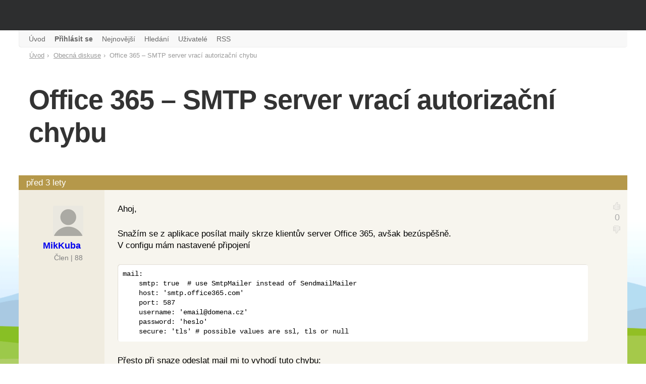

--- FILE ---
content_type: text/html; charset=utf-8
request_url: https://forum.nette.org/cs/35962-office-365-smtp-server-vraci-autorizacni-chybu
body_size: 9486
content:
<!DOCTYPE html>
<html lang="cs">
<head>
	<meta charset="utf-8">
	<base href="/cs/">
	<meta name="viewport" content="width=device-width, initial-scale=1, viewport-fit=cover">

	<script nonce='NUJY2+G4CUxrwWJcqtIeTA==' src="https://www.googletagmanager.com/gtag/js?id=G-351ZWVTLMC" async></script>
	<script nonce='NUJY2+G4CUxrwWJcqtIeTA=='>
		var cyrb53 = function(f,c){ c=void 0===c?0:c;for(var a=3735928559^c,b=1103547991^c,d=0,e;d<f.length;d++)e=f.charCodeAt(d),a=Math.imul(a^e,2654435761),b=Math.imul(b^e,1597334677);a=Math.imul(a^a>>>16,2246822507)^Math.imul(b^b>>>13,3266489909);b=Math.imul(b^b>>>16,2246822507)^Math.imul(a^a>>>13,3266489909);return 4294967296*(2097151&b)+(a>>>0)};
		var validityInterval = Math.round(new Date() / 1000 / 3600 / 24 / 7);
		var clientIdHash = cyrb53(["3.133.148.216", validityInterval, window.location.host, navigator.userAgent, navigator.language, screen.height, screen.width, screen.colorDepth, new Date().getTimezoneOffset()].join(';')).toString(16);

		window.dataLayer = window.dataLayer || [];
		function gtag(){dataLayer.push(arguments);}
		gtag('js', new Date());
		gtag('config', 'G-351ZWVTLMC', { client_storage: 'none', anonymize_ip: true, client_id: clientIdHash })
	</script>

	<link rel="alternate" type="application/rss+xml" title="RSS kanál fóra" href="feed.php">
	<link rel="alternate" type="application/rss+xml" title="RSS kanál fóra, jen jeden příspěvek z vlákna" href="feed.php?group">
	<link rel="search" type="application/opensearchdescription+xml" href="https://forum.nette.org/opensearch.xml" title="Nette Framework forum">

	<meta property="og:image" content="https://files.nette.org/ogimages/forum?text=Office+365%C2%A0%E2%80%93+SMTP+server+vrac%C3%AD+autoriza%C4%8Dn%C3%AD+chybu">
	<meta property="og:image:width" content="1200">
	<meta property="og:image:height" content="630">
	<meta name="twitter:card" content="summary_large_image">
	<meta name="twitter:site" content="@nettefw">
	<meta name="twitter:image" content="https://files.nette.org/ogimages/forum?text=Office+365%C2%A0%E2%80%93+SMTP+server+vrac%C3%AD+autoriza%C4%8Dn%C3%AD+chybu">

	<link rel="icon" href="/favicon.ico">
	<link rel="icon" href="/assets/icons/favicon.svg" sizes="any" type="image/svg+xml">
	<link rel="apple-touch-icon" href="/assets/icons/apple-touch-icon.png">
	<link rel="manifest" href="/assets/site.webmanifest">
	<title>Office 365 – SMTP server vrací autorizační chybu — Nette Framework forum</title>
	<link rel="stylesheet" type="text/css" href="/assets/front.css?v=1761875063">
	<script nonce='NUJY2+G4CUxrwWJcqtIeTA=='>
		(new ResizeObserver(() => { document.documentElement.style.setProperty('--viewport-width', document.documentElement.clientWidth + 'px'); })).observe(document.documentElement);
	</script>
	<script src="/assets/front.js?v=1752961112" nonce="NUJY2+G4CUxrwWJcqtIeTA==" type="module"></script>
	<script src="https://apis.google.com/js/client.js?onload=googleLoad" nonce="NUJY2+G4CUxrwWJcqtIeTA==" defer></script>
	<meta name="description" content="Ahoj, Snažím se z aplikace posílat maily skrze klientův server Office 365, avšak bezúspěšně. V configu mám nastavené připojení ```php mail: smtp: true # use SmtpMailer instead of SendmailMailer host: &#039;smtp.office365.com&#039; port: 587 username: &#039;email@domena.cz&#039; password: &#039;heslo&#039; secure: &#039;tls&#039; #…">
	<meta property="og:title" content="Office 365 – SMTP server vrací autorizační chybu">
	<meta property="og:description" content="Ahoj, Snažím se z aplikace posílat maily skrze klientův server Office 365, avšak bezúspěšně. V configu mám nastavené připojení ```php mail: smtp: true # use SmtpMailer instead of SendmailMailer host: &#039;smtp.office365.com&#039; port: 587 username: &#039;email@domena.cz&#039; password: &#039;heslo&#039; secure: &#039;tls&#039; #…">
	<link rel="alternate" type="application/rss+xml" title="RSS tématu" href="feed.php?tid=35962">
</head>

<body id="forum-nette-org">

<div class="nettebar-placeholder nettebar--sticky"></div>
<script nonce='NUJY2+G4CUxrwWJcqtIeTA==' src="https://nette.org/endpoint?nettebar=2&amp;lang=cs&amp;active=forum" async></script>

<section class="menu">
	<div class="container">
		<nav id="main-nav">
			<div class="menu-toggle"><a href="#" title="skip to nav">Menu</a></div>

			
			<ul class="menu-top">
				<li id="navindex"><a href="./"><span>Úvod</span></a></li>
				<li id="navlogin"><a href="login.php"><span>Přihlásit se</span></a></li>
				<li><a href="recent-posts"><span>Nejnovější</span></a></li>
				<li id="navsearch"><a href="search.php"><span>Hledání</span></a></li>
				<li id="navuserlist"><a href="userlist.php"><span>Uživatelé</span></a></li>
				<li id="navextra1"><a href="feed.php"><span>RSS</span></a></li>
			</ul>
		
		</nav>
	</div>
</section>

<svg xmlns="http://www.w3.org/2000/svg" style="display: none;"> 
    <symbol id="icon-rss" viewBox="0 0 512 512"><path d="m165 384c0 15-6 28-16 39c-11 11-24 16-39 16c-16 0-28-5-39-16c-11-11-16-24-16-39c0-15 5-28 16-39c11-11 23-16 39-16c15 0 28 5 39 16c10 11 16 24 16 39z m146 35c0 5-1 10-5 14c-3 4-8 6-13 6l-39 0c-5 0-9-2-12-5c-4-3-6-7-6-12c-4-43-22-81-53-112c-31-31-68-48-112-52c-4-1-8-3-11-6c-4-3-5-8-5-12l0-39c0-5 2-10 6-13c3-4 7-5 12-5l2 0c30 2 59 10 87 23c28 13 52 30 74 52c22 21 39 46 52 74c13 28 20 57 23 87z m146 1c1 5-1 9-5 13c-3 4-8 6-13 6l-41 0c-5 0-9-2-13-5c-3-3-5-8-5-12c-3-41-12-80-29-117c-17-37-39-69-66-96c-27-27-59-49-96-66c-37-17-76-27-117-29c-5 0-9-2-12-6c-3-3-5-8-5-12l0-41c0-5 2-10 6-13c3-4 7-5 12-5l1 0c50 2 98 13 143 34c46 20 86 48 122 84c35 35 63 76 84 121c20 46 32 94 34 144z"/></symbol>
    <symbol id="icon-lock" viewBox="0 0 512 512"><path d="m183 219l146 0l0-54c0-21-7-38-21-52c-15-14-32-22-52-22c-20 0-37 8-52 22c-14 14-21 31-21 52z m238 28l0 164c0 8-3 15-8 20c-6 5-12 8-20 8l-274 0c-8 0-14-3-20-8c-5-5-8-12-8-20l0-164c0-8 3-14 8-20c6-5 12-8 20-8l9 0l0-54c0-35 13-66 38-91c25-25 55-37 90-37c35 0 65 12 90 37c25 25 38 56 38 91l0 54l9 0c8 0 14 3 20 8c5 6 8 12 8 20z"/></symbol>
    <symbol id="icon-chat" viewBox="0 0 512 512"><path d="m148 312c0 0 180 0 180 0c0 0 1 0 3-1c0 0 2 0 2 0c0 0 0 47 0 47c0 14-5 26-15 36c-10 10-22 16-36 16c0 0-128 0-128 0c0 0-77 76-77 76c0 0 0-76 0-76c0 0-26 0-26 0c-13 0-25-6-36-16c-10-10-15-22-15-36c0 0 0-153 0-153c0-15 5-27 15-37c11-9 23-14 36-14c0 0 97 0 97 0c0 0 0 158 0 158m313-286c14 0 26 5 36 14c10 10 15 22 15 37c0 0 0 153 0 153c0 14-5 26-15 36c-10 10-22 16-36 16c0 0-26 0-26 0c0 0 0 76 0 76c0 0-77-76-77-76c0 0-179 0-179 0c0 0 0-205 0-205c0-15 5-27 16-37c10-9 22-14 35-14c0 0 231 0 231 0"/></symbol>
    <symbol id="icon-sticky" viewBox="0 0 512 512"><path d="m141 507c-35 0-64-12-87-37c-25-24-38-52-38-85c-1-33 13-65 43-97c0 0 254-254 254-254c27-28 57-37 89-28c15 4 28 12 40 24c12 12 20 26 24 41c9 32 0 62-27 90c0 0-243 242-243 242c-14 14-29 22-45 24c-17 1-30-3-41-14c-10-9-15-21-14-38c1-17 9-33 24-47c0 0 170-171 170-171c8-9 17-9 26 0c9 9 9 17 0 25c0 0-170 170-170 170c-15 15-19 27-11 36c5 3 9 4 13 3c8-1 16-6 23-13c0 0 243-243 243-243c17-17 23-35 17-55c-5-21-18-34-39-39c-18-5-36 1-55 18c0 0-253 253-253 253c-22 26-33 51-33 74c1 22 10 42 27 59c17 17 37 25 60 26c23 1 47-10 72-32c0 0 254-253 254-253c8-8 17-8 26 0c9 8 9 16 0 25c0 0-254 254-254 254c-28 28-60 42-95 42"/></symbol>
    <symbol id="icon-github" viewBox="0 0 24 24"><path d="M12 .297c-6.63 0-12 5.373-12 12 0 5.303 3.438 9.8 8.205 11.385.6.113.82-.258.82-.577 0-.285-.01-1.04-.015-2.04-3.338.724-4.042-1.61-4.042-1.61C4.422 18.07 3.633 17.7 3.633 17.7c-1.087-.744.084-.729.084-.729 1.205.084 1.838 1.236 1.838 1.236 1.07 1.835 2.809 1.305 3.495.998.108-.776.417-1.305.76-1.605-2.665-.3-5.466-1.332-5.466-5.93 0-1.31.465-2.38 1.235-3.22-.135-.303-.54-1.523.105-3.176 0 0 1.005-.322 3.3 1.23.96-.267 1.98-.399 3-.405 1.02.006 2.04.138 3 .405 2.28-1.552 3.285-1.23 3.285-1.23.645 1.653.24 2.873.12 3.176.765.84 1.23 1.91 1.23 3.22 0 4.61-2.805 5.625-5.475 5.92.42.36.81 1.096.81 2.22 0 1.606-.015 2.896-.015 3.286 0 .315.21.69.825.57C20.565 22.092 24 17.592 24 12.297c0-6.627-5.373-12-12-12"/></symbol>
</svg>


<section class="main">
	<div class="container">
	<div id="punviewtopic" class="pun">


	<div id="content">
		<div class="inner">
			

			<div class="linkst">
	<div class="inbox">
		<div class=topAx></div>
		<ul class="breadcrumbs">
			<li><a href="./">Úvod</a></li>
			<li><a href="f22-obecna-diskuse">Obecná diskuse</a></li>
			<li>Office 365 – SMTP server vrací autorizační chybu</li>
		</ul>
		<h1>Office 365 – SMTP server vrací autorizační chybu</h1>
		<div class="linkbox">
		</div>
	</div>
</div>

<div class="rounded blockposts">
<div id="p224027" class="blockpost rowodd  firstpost">
	<div class=posttitle><span><a href="35962-office-365-smtp-server-vraci-autorizacni-chybu#p224027" title="22. 6. 2023 17:54" data-time="2023-06-22T17:54:35+0200">před 3 lety</a></span></div>
	<div class="box">
		<div class="inbox">
			<div class="postleft">
				<dl title="Registrovaný: 15. 5. 2017
Místo: Czechia
Příspěvky: 88">
					<dd class="postavatar"><img src="https://www.gravatar.com/avatar/595a07e170d30817627af00a7ba37aa5?s=120&amp;d=https%3A%2F%2Fforum.nette.org%2F/img/no-avatar2.png" width="60" height="60" alt="" loading="lazy"></dd>
					<dt><strong><a href="profile/15121">MikKuba</a></strong></dt>
					<dd class="usertitle">Člen | 88</dd>
				</dl>
			</div>

			<div class="postvote" >
				<a class="up">+</a>
				<div class="num" title=""><span class="">0</span></div>
				<a class="down">-</a>
			</div>

			<div class="postright">
				<div class="postmsg">
					<p>Ahoj,</p>

<p>Snažím se z aplikace posílat maily skrze klientův server Office 365,
avšak bezúspěšně.<br>
V configu mám nastavené připojení</p>

<pre
class="language-php"><code>mail:
	smtp: true  # use SmtpMailer instead of SendmailMailer
	host: &#039;smtp.office365.com&#039;
	port: 587
	username: &#039;email@domena.cz&#039;
	password: &#039;heslo&#039;
	secure: &#039;tls&#039; # possible values are ssl, tls or null
</code></pre>

<p>Přesto při snaze odeslat mail mi to vyhodí tuto chybu:<br>
<strong>SMTP server did not accept password with error: 535
5.7.139 Authentication unsuccessful, the request did not meet the criteria to
be authenticated successfully.</strong></p>

<p>Googlil jsem už všelico, ale nic co by mě z problému dostalo.<br>
Podle všeho je v klientu 365 povoleno SMTP. Předtím to ještě házelo
chybu o chybném heslu, byť bylo správně. K tomu jsem našel náhodný tip,
že stačí SMTP zakázat a zase povolit, což „pomohlo“ a přivedlo mě ale
k chybě popsané tučně výše.</p>

<p>Nesetkal se prosím s tímto někdo?<br>
Co vím tak Office 365 nějak loni měnil zabezpečení, přesně ale nevím
co, ale nejspíš to mělo vliv i na toto SMTP.</p>

<p>Budu rád za jakékoliv rady, pokud je ještě co opravovat na straně
aplikace a není to nastavením přímo na Office365.<br>
Děkuji! :)</p>

					<p class="postedit"><em>Editoval MikKuba (27. 6. 2023 11:41)</em></p>
				</div>

			<div class="clearer"></div>
			</div>
			<div class="postfootright">
				<div class="actions">
									</div>
			</div>
		</div>
	</div>
</div>

<div id="p224033" class="blockpost roweven ">
	<div class=posttitle><span><a href="35962-office-365-smtp-server-vraci-autorizacni-chybu#p224033" title="22. 6. 2023 21:00" data-time="2023-06-22T21:00:01+0200">před 3 lety</a></span></div>
	<div class="box">
		<div class="inbox">
			<div class="postleft">
				<dl title="Registrovaný: 6. 2. 2021
Místo: Praha
Příspěvky: 912">
					<dd class="postavatar"><img src="../img/avatars/21323.png" alt="" style="max-width:60px"></dd>
					<dt><strong><a href="profile/21323">m.brecher</a></strong></dt>
					<dd class="usertitle"><span class=usertitle-partner>Generous Backer</span> | 912</dd>
				</dl>
			</div>

			<div class="postvote" >
				<a class="up">+</a>
				<div class="num" title=""><span class="">0</span></div>
				<a class="down">-</a>
			</div>

			<div class="postright">
				<div class="postmsg">
					<p><b>@MikKuba</b></p>

<p>Chyba na jakou Jsi narazil se na různých fórech opakuje často,
v komentářích je opakovaně uváděno, že Microsoft ruší podporu Basic
Authentication pro ověření hesla (SMTP ??), a mělo by se přejít na jiný
způsob:</p>

<p><a
href="https://learn.microsoft.com/en-us/exchange/clients-and-mobile-in-exchange-online/deprecation-of-basic-authentication-exchange-online"
rel="nofollow">https://learn.microsoft.com/…hange-online</a></p>

<p>To je jeden z možných směrů, kudy pátrat.</p>

<p>Jiné komentáře radí, že podporu pro SMTP AUTH lze ještě aktivovat:</p>

<p><a
href="https://learn.microsoft.com/en-us/exchange/clients-and-mobile-in-exchange-online/authenticated-client-smtp-submission#enable-smtp-auth-for-specific-mailboxes"
rel="nofollow">https://learn.microsoft.com/…p-submission#…</a></p>

					<p class="postedit"><em>Editoval m.brecher (22. 6. 2023 21:04)</em></p>
				</div>

			<div class="clearer"></div>
			</div>
			<div class="postfootright">
				<div class="actions">
									</div>
			</div>
		</div>
	</div>
</div>

<div id="p224072" class="blockpost rowodd ">
	<div class=posttitle><span><a href="35962-office-365-smtp-server-vraci-autorizacni-chybu#p224072" title="27. 6. 2023 11:33" data-time="2023-06-27T11:33:00+0200">před 3 lety</a></span></div>
	<div class="box">
		<div class="inbox">
			<div class="postleft">
				<dl title="Registrovaný: 15. 5. 2017
Místo: Czechia
Příspěvky: 88">
					<dd class="postavatar"><img src="https://www.gravatar.com/avatar/595a07e170d30817627af00a7ba37aa5?s=120&amp;d=https%3A%2F%2Fforum.nette.org%2F/img/no-avatar2.png" width="60" height="60" alt="" loading="lazy"></dd>
					<dt><strong><a href="profile/15121">MikKuba</a></strong></dt>
					<dd class="usertitle">Člen | 88</dd>
				</dl>
			</div>

			<div class="postvote" >
				<a class="up">+</a>
				<div class="num" title=""><span class="">0</span></div>
				<a class="down">-</a>
			</div>

			<div class="postright">
				<div class="postmsg">
					<blockquote>
	<p>m.brecher napsal(a):</p>

	<p><b>@MikKuba</b></p>

	<p>Chyba na jakou Jsi narazil se na různých fórech opakuje často,
	v komentářích je opakovaně uváděno, že Microsoft ruší podporu Basic
	Authentication pro ověření hesla (SMTP ??), a mělo by se přejít na jiný
	způsob:</p>

	<p><a
	href="https://learn.microsoft.com/en-us/exchange/clients-and-mobile-in-exchange-online/deprecation-of-basic-authentication-exchange-online"
	rel="nofollow">https://learn.microsoft.com/…hange-online</a></p>

	<p>To je jeden z možných směrů, kudy pátrat.</p>

	<p>Jiné komentáře radí, že podporu pro SMTP AUTH lze ještě aktivovat:</p>

	<p><a
	href="https://learn.microsoft.com/en-us/exchange/clients-and-mobile-in-exchange-online/authenticated-client-smtp-submission#enable-smtp-auth-for-specific-mailboxes"
	rel="nofollow">https://learn.microsoft.com/…p-submission#…</a></p>
</blockquote>

<p>Ten první článek jsem možná při rešerši viděl, ale dost možná mu
nevěnoval pozornost.<br>
Je tedy jasné že budu muset nastavit tu novou autorizaci a používat OAuth.
Máš s novou implementací zkušenost prosím?</p>

<p>Co jsem teď tak prolítl i to nastavení v Microsoft Azure (které bude
muset udělat klient, jehož je to emailový server) tak jsem tam viděl spíš
jen nějaké nastavení Redirect URI pro autorizaci, avšak já ten server
využívám k odesílání automatizovaných emailů, které spouští cron
primárně. Nebude toto nějaký potenciálně problém?</p>

<p>Ale říkám si, že na toto se musí maily využívat drtivě, tedy nějaký
proces který nijak neovládá z prohlížeče uživatel a tedy třeba
připojení skrz nějaké popup okno apod nebude úplně funkční.</p>

<p>Děkuju!</p>

				</div>

			<div class="clearer"></div>
			</div>
			<div class="postfootright">
				<div class="actions">
									</div>
			</div>
		</div>
	</div>
</div>

<div id="p224073" class="blockpost roweven ">
	<div class=posttitle><span><a href="35962-office-365-smtp-server-vraci-autorizacni-chybu#p224073" title="27. 6. 2023 11:39" data-time="2023-06-27T11:39:20+0200">před 3 lety</a></span></div>
	<div class="box">
		<div class="inbox">
			<div class="postleft">
				<dl title="Registrovaný: 30. 10. 2014
Místo: Plzeň
Příspěvky: 1209">
					<dd class="postavatar"><img src="../img/avatars/13121.png" alt="" style="max-width:60px"></dd>
					<dt><strong><a href="profile/13121">Pavel Kravčík</a></strong></dt>
					<dd class="usertitle">Člen | 1209</dd>
				</dl>
			</div>

			<div class="postvote" >
				<a class="up">+</a>
				<div class="num" title=""><span class="">0</span></div>
				<a class="down">-</a>
			</div>

			<div class="postright">
				<div class="postmsg">
					<p>Nastavení IMHO máš dobře, tohle používáme ve všech projektech.
Funguje to na všechno (sdílené schránky, SPF na cizí domény), všechny
problémy, které jsme řešili (errory při posílání) byly nastavením na
straně MicroSoftu. Tj. při problémech jsme vlastně nemuseli šahat do kódu,
ale vždy řešili nastavení infra (firewall) nebo nastavení přímo někde
v o365. Máme na to externí firmu, tak moc neporadím, ale být Tebou
zaměřím se spíš směrem, co jsem zmínil.</p>

<pre><code>mail:
    host: smtp.office365.com
    port: 587
    username: xxxx
    password: xxxx
    smtp: true
    secure: tls
</code></pre>

<p>Z 2019 jsem našel mail, že někdo z ifra nastavil delší čas na HELLO
<code>SMTP server did not accept HELO</code>, nastavili tam nějakou sekundu
navíc a začalo fungovat.</p>

					<p class="postedit"><em>Editoval Pavel Kravčík (27. 6. 2023 11:39)</em></p>
				</div>

			<div class="clearer"></div>
			</div>
			<div class="postfootright">
				<div class="actions">
									</div>
			</div>
		</div>
	</div>
</div>

<div id="p224080" class="blockpost rowodd ">
	<div class=posttitle><span><a href="35962-office-365-smtp-server-vraci-autorizacni-chybu#p224080" title="27. 6. 2023 15:03" data-time="2023-06-27T15:03:02+0200">před 3 lety</a></span></div>
	<div class="box">
		<div class="inbox">
			<div class="postleft">
				<dl title="Registrovaný: 28. 1. 2020
Místo: Czechia
Příspěvky: 55">
					<dd class="postavatar"><img src="../img/avatars/20720.png" alt="" style="max-width:60px"></dd>
					<dt><strong><a href="profile/20720">Ozzrel</a></strong></dt>
					<dd class="usertitle"><span class=usertitle-partner>Generous Backer</span> | 55</dd>
				</dl>
			</div>

			<div class="postvote" >
				<a class="up">+</a>
				<div class="num" title=""><span class="">0</span></div>
				<a class="down">-</a>
			</div>

			<div class="postright">
				<div class="postmsg">
					<p>To potvrzuji nastavené to mám stejně. S OAuth2 jsem bojoval na začátku
roku kdy MS zrušil Basic pro čtení. U SMTP to vynuceno není. Jen trvá na
novějším TLS tak jsem musel updatovat sendmail pro Windows Server.</p>

				</div>

			<div class="clearer"></div>
			</div>
			<div class="postfootright">
				<div class="actions">
									</div>
			</div>
		</div>
	</div>
</div>

<div id="p224081" class="blockpost roweven ">
	<div class=posttitle><span><a href="35962-office-365-smtp-server-vraci-autorizacni-chybu#p224081" title="27. 6. 2023 15:09" data-time="2023-06-27T15:09:30+0200">před 3 lety</a></span></div>
	<div class="box">
		<div class="inbox">
			<div class="postleft">
				<dl title="Registrovaný: 15. 5. 2017
Místo: Czechia
Příspěvky: 88">
					<dd class="postavatar"><img src="https://www.gravatar.com/avatar/595a07e170d30817627af00a7ba37aa5?s=120&amp;d=https%3A%2F%2Fforum.nette.org%2F/img/no-avatar2.png" width="60" height="60" alt="" loading="lazy"></dd>
					<dt><strong><a href="profile/15121">MikKuba</a></strong></dt>
					<dd class="usertitle">Člen | 88</dd>
				</dl>
			</div>

			<div class="postvote" >
				<a class="up">+</a>
				<div class="num" title=""><span class="">0</span></div>
				<a class="down">-</a>
			</div>

			<div class="postright">
				<div class="postmsg">
					<blockquote>
	<p>Ozzrel napsal(a):</p>

	<p>To potvrzuji nastavené to mám stejně. S OAuth2 jsem bojoval na začátku
	roku kdy MS zrušil Basic pro čtení. U SMTP to vynuceno není. Jen trvá na
	novějším TLS tak jsem musel updatovat sendmail pro Windows Server.</p>
</blockquote>

<p>A funguje ti to i nyní a bude do budoucna, myslím čistě SMTP bez
nějaké změny s tím OAuth? Updatoval sendmail myšleno jako ten balíček
mailový, co poskytuje Nette a TLS zůstane, nebo tam bude i něco jako
„starttls“?</p>

				</div>

			<div class="clearer"></div>
			</div>
			<div class="postfootright">
				<div class="actions">
									</div>
			</div>
		</div>
	</div>
</div>

<div id="p224089" class="blockpost rowodd ">
	<div class=posttitle><span><a href="35962-office-365-smtp-server-vraci-autorizacni-chybu#p224089" title="28. 6. 2023 7:39" data-time="2023-06-28T07:39:41+0200">před 3 lety</a></span></div>
	<div class="box">
		<div class="inbox">
			<div class="postleft">
				<dl title="Registrovaný: 28. 1. 2020
Místo: Czechia
Příspěvky: 55">
					<dd class="postavatar"><img src="../img/avatars/20720.png" alt="" style="max-width:60px"></dd>
					<dt><strong><a href="profile/20720">Ozzrel</a></strong></dt>
					<dd class="usertitle"><span class=usertitle-partner>Generous Backer</span> | 55</dd>
				</dl>
			</div>

			<div class="postvote" >
				<a class="up">+</a>
				<div class="num" title=""><span class="">0</span></div>
				<a class="down">-</a>
			</div>

			<div class="postright">
				<div class="postmsg">
					<p>No funguje to SMTP přes sendmail. Je to Win Server tak to je prostě
novější verze která má podporu TLS 1.2 Jestli začne MS vynucovat OAuth2
pro SMTP tak splním jejich další přání a to nepoužívat 365 pro
robotické odesílání. Momentálně to funguje a ten basic potřebuju nejen
já v PHP/Nette ale i Zabbix a tiskárny a další zařízení co někam něco
hlásí. Pak prostě přejdu na SMTP od poskytovatele internetu nebo nějakou
SMTP službu.</p>

				</div>

			<div class="clearer"></div>
			</div>
			<div class="postfootright">
				<div class="actions">
									</div>
			</div>
		</div>
	</div>
</div>

<div id="p224091" class="blockpost roweven ">
	<div class=posttitle><span><a href="35962-office-365-smtp-server-vraci-autorizacni-chybu#p224091" title="28. 6. 2023 9:02" data-time="2023-06-28T09:02:40+0200">před 3 lety</a></span></div>
	<div class="box">
		<div class="inbox">
			<div class="postleft">
				<dl title="Registrovaný: 15. 5. 2017
Místo: Czechia
Příspěvky: 88">
					<dd class="postavatar"><img src="https://www.gravatar.com/avatar/595a07e170d30817627af00a7ba37aa5?s=120&amp;d=https%3A%2F%2Fforum.nette.org%2F/img/no-avatar2.png" width="60" height="60" alt="" loading="lazy"></dd>
					<dt><strong><a href="profile/15121">MikKuba</a></strong></dt>
					<dd class="usertitle">Člen | 88</dd>
				</dl>
			</div>

			<div class="postvote" >
				<a class="up">+</a>
				<div class="num" title=""><span class="">0</span></div>
				<a class="down">-</a>
			</div>

			<div class="postright">
				<div class="postmsg">
					<blockquote>
	<p>Ozzrel napsal(a):</p>

	<p>No funguje to SMTP přes sendmail. Je to Win Server tak to je prostě
	novější verze která má podporu TLS 1.2 Jestli začne MS vynucovat OAuth2
	pro SMTP tak splním jejich další přání a to nepoužívat 365 pro
	robotické odesílání. Momentálně to funguje a ten basic potřebuju nejen
	já v PHP/Nette ale i Zabbix a tiskárny a další zařízení co někam něco
	hlásí. Pak prostě přejdu na SMTP od poskytovatele internetu nebo nějakou
	SMTP službu.</p>
</blockquote>

<p>Omlouvám se za ještě jeden a nejspíš hloupý dotaz, ale je teda potřeba
v konfiguraci v Nette měnit?<br>
Balíčky nejsou nijak extra staré, třeba <strong>nette/mail</strong> je
<strong>v3.1.10</strong>.</p>

<p>Nebo potřebuji od klienta nějaké jiné přístupy či změny přímo
v Microsoft 365, eventuálně vytvořit aplikaci v Azure AD, jak vlastně skrz
jeden proklik zmiňuje tento článek?<br>
<a
href="https://learn.microsoft.com/en-us/exchange/clients-and-mobile-in-exchange-online/deprecation-of-basic-authentication-exchange-online"
rel="nofollow">https://learn.microsoft.com/…hange-online</a></p>

<p>S mailovými servery mám prakticky nulovou zkušenost, vždy jsem si
vystačil buďto s funkcí <code>mail()</code> anebo právě toto SMTP, kdy ale
nebyl po zadání údajů do configu problém.</p>

<p>Děkuju moc!</p>

				</div>

			<div class="clearer"></div>
			</div>
			<div class="postfootright">
				<div class="actions">
									</div>
			</div>
		</div>
	</div>
</div>

<div id="p224092" class="blockpost rowodd ">
	<div class=posttitle><span><a href="35962-office-365-smtp-server-vraci-autorizacni-chybu#p224092" title="28. 6. 2023 9:58" data-time="2023-06-28T09:58:50+0200">před 3 lety</a></span></div>
	<div class="box">
		<div class="inbox">
			<div class="postleft">
				<dl title="Registrovaný: 30. 10. 2014
Místo: Plzeň
Příspěvky: 1209">
					<dd class="postavatar"><img src="../img/avatars/13121.png" alt="" style="max-width:60px"></dd>
					<dt><strong><a href="profile/13121">Pavel Kravčík</a></strong></dt>
					<dd class="usertitle">Člen | 1209</dd>
				</dl>
			</div>

			<div class="postvote" >
				<a class="up">+</a>
				<div class="num" title=""><span class="">0</span></div>
				<a class="down">-</a>
			</div>

			<div class="postright">
				<div class="postmsg">
					<p>Nette bude pravděpodobně v pohodě. Problém bude buď na serveru, kde
běží Nette (mělo by podporovat TLS 1.2 apod. viz výše) anebo to bude
problém v o365. Tam by měl být možná nějaký dodatečný log (protože
tohle za nás vyřešil ten správce o365 bez zásahu do Nette).</p>

				</div>

			<div class="clearer"></div>
			</div>
			<div class="postfootright">
				<div class="actions">
									</div>
			</div>
		</div>
	</div>
</div>

<div id="p224093" class="blockpost roweven ">
	<div class=posttitle><span><a href="35962-office-365-smtp-server-vraci-autorizacni-chybu#p224093" title="28. 6. 2023 10:16" data-time="2023-06-28T10:16:06+0200">před 3 lety</a></span></div>
	<div class="box">
		<div class="inbox">
			<div class="postleft">
				<dl title="Registrovaný: 15. 5. 2017
Místo: Czechia
Příspěvky: 88">
					<dd class="postavatar"><img src="https://www.gravatar.com/avatar/595a07e170d30817627af00a7ba37aa5?s=120&amp;d=https%3A%2F%2Fforum.nette.org%2F/img/no-avatar2.png" width="60" height="60" alt="" loading="lazy"></dd>
					<dt><strong><a href="profile/15121">MikKuba</a></strong></dt>
					<dd class="usertitle">Člen | 88</dd>
				</dl>
			</div>

			<div class="postvote" >
				<a class="up">+</a>
				<div class="num" title=""><span class="">0</span></div>
				<a class="down">-</a>
			</div>

			<div class="postright">
				<div class="postmsg">
					<blockquote>
	<p>Pavel Kravčík napsal(a):</p>

	<p>Nette bude pravděpodobně v pohodě. Problém bude buď na serveru, kde
	běží Nette (mělo by podporovat TLS 1.2 apod. viz výše) anebo to bude
	problém v o365. Tam by měl být možná nějaký dodatečný log (protože
	tohle za nás vyřešil ten správce o365 bez zásahu do Nette).</p>
</blockquote>

<p>Když si vyhodím <code>phpinfo();</code> tak vidím tento řádek:</p>

<p><strong>Registered Stream Socket Transports</strong> | tcp, udp, unix, udg,
ssl, sslv3, tls, tlsv1.0, tlsv1.1, tlsv1.2</p>

<p>Tedy hádám, že TLS1.2 na serveru je a při snaze spojení se využije?
Protože v Tracy laděnce s chybou nedokážu najít, jaké TLS to používá.
Zatím čekám na info, zda v o365 nenajdou nějaký log a případně jak to
vyřešit.</p>

				</div>

			<div class="clearer"></div>
			</div>
			<div class="postfootright">
				<div class="actions">
									</div>
			</div>
		</div>
	</div>
</div>

<div id="p224097" class="blockpost rowodd ">
	<div class=posttitle><span><a href="35962-office-365-smtp-server-vraci-autorizacni-chybu#p224097" title="28. 6. 2023 20:43" data-time="2023-06-28T20:43:23+0200">před 3 lety</a></span></div>
	<div class="box">
		<div class="inbox">
			<div class="postleft">
				<dl title="Registrovaný: 27. 12. 2012
Místo: Brandys nad Labem-Stara Boleslav, Czechia
Příspěvky: 22">
					<dd class="postavatar"><img src="https://www.gravatar.com/avatar/6e15566d943cf423931288271928e3e8?s=120&amp;d=https%3A%2F%2Fforum.nette.org%2F/img/no-avatar2.png" width="60" height="60" alt="" loading="lazy"></dd>
					<dt><strong><a href="profile/6822">kbtm</a></strong></dt>
					<dd class="usertitle">Člen | 22</dd>
				</dl>
			</div>

			<div class="postvote" >
				<a class="up">+</a>
				<div class="num" title=""><span class="">0</span></div>
				<a class="down">-</a>
			</div>

			<div class="postright">
				<div class="postmsg">
					<p>Verze PHP ? Pro spojeni s o365 to vyžaduje nejméně 5.6.</p>

				</div>

			<div class="clearer"></div>
			</div>
			<div class="postfootright">
				<div class="actions">
									</div>
			</div>
		</div>
	</div>
</div>

<div id="p224098" class="blockpost roweven ">
	<div class=posttitle><span><a href="35962-office-365-smtp-server-vraci-autorizacni-chybu#p224098" title="28. 6. 2023 20:47" data-time="2023-06-28T20:47:00+0200">před 3 lety</a></span></div>
	<div class="box">
		<div class="inbox">
			<div class="postleft">
				<dl title="Registrovaný: 15. 5. 2017
Místo: Czechia
Příspěvky: 88">
					<dd class="postavatar"><img src="https://www.gravatar.com/avatar/595a07e170d30817627af00a7ba37aa5?s=120&amp;d=https%3A%2F%2Fforum.nette.org%2F/img/no-avatar2.png" width="60" height="60" alt="" loading="lazy"></dd>
					<dt><strong><a href="profile/15121">MikKuba</a></strong></dt>
					<dd class="usertitle">Člen | 88</dd>
				</dl>
			</div>

			<div class="postvote" >
				<a class="up">+</a>
				<div class="num" title=""><span class="">0</span></div>
				<a class="down">-</a>
			</div>

			<div class="postright">
				<div class="postmsg">
					<blockquote>
	<p>kbtm napsal(a):</p>

	<p>Verze PHP ? Pro spojeni s o365 to vyžaduje nejméně 5.6.</p>
</blockquote>

<p>PHP 8.0.27</p>

				</div>

			<div class="clearer"></div>
			</div>
			<div class="postfootright">
				<div class="actions">
									</div>
			</div>
		</div>
	</div>
</div>

<div id="p224100" class="blockpost rowodd ">
	<div class=posttitle><span><a href="35962-office-365-smtp-server-vraci-autorizacni-chybu#p224100" title="29. 6. 2023 8:30" data-time="2023-06-29T08:30:43+0200">před 3 lety</a></span></div>
	<div class="box">
		<div class="inbox">
			<div class="postleft">
				<dl title="Registrovaný: 30. 10. 2014
Místo: Plzeň
Příspěvky: 1209">
					<dd class="postavatar"><img src="../img/avatars/13121.png" alt="" style="max-width:60px"></dd>
					<dt><strong><a href="profile/13121">Pavel Kravčík</a></strong></dt>
					<dd class="usertitle">Člen | 1209</dd>
				</dl>
			</div>

			<div class="postvote" >
				<a class="up">+</a>
				<div class="num" title=""><span class="">0</span></div>
				<a class="down">-</a>
			</div>

			<div class="postright">
				<div class="postmsg">
					<p>Možná bych zkusil dát do Apache:
<code>SSLProtocol all -SSLv3 -TLSv1 -TLSv1.1</code></p>

				</div>

			<div class="clearer"></div>
			</div>
			<div class="postfootright">
				<div class="actions">
									</div>
			</div>
		</div>
	</div>
</div>

</div>

<div class="linksbottom">
	<div></div>
	<div style="text-align:right"><a href="feed.php?tid=35962" class="icon icon-rss"> RSS tématu <svg class="icon-rss"><use xlink:href="#icon-rss"></use></svg></a></div>
</div>


<script nonce="NUJY2+G4CUxrwWJcqtIeTA==">var topAx = "\r\n\t\t\t<div class='topAx'>\r\n\t\t\t<div class='topAx-inner'>\r\n\t\t\t\t<a href='https:\/\/www.umeligence.cz\/workshop-jazykove-modely' class='topAx-anchor' data-ad='30' target='_blank' rel='nofollow noopener'>\r\n\t\t\t\t\t\r\n\t\t\t\t\t<div class='topAx-title'>Zkro\u0165te um\u011blou inteligenci<\/div>\r\n\t\t\t\t\t<div class='topAx-text'>Za\u010dn\u011bte vyu\u017e\u00edvat AI naplno a posu\u0148te tak svou pr\u00e1ci \u010di podnik\u00e1n\u00ed na novou \u00farove\u0148<\/div>\r\n\t\t\t\t\t<div class='topAx-link'>www.umeligence.cz<\/div>\r\n\t\t\t\t\t\r\n\t\t\t\t<\/a>\r\n\t\t\t<\/div>\r\n\t\t\t<a href='https:\/\/nette.org\/donate' class='topAx-offer'>chci tady reklamu<\/a>\r\n\t\t\t<\/div>";var postAx = "\r\n\t\t\t<div class='postAx'>\r\n\t\t\t<div class='postAx-inner'>\r\n\t\t\t\t<a href='https:\/\/www.skoleniphp.cz\/inhouse' class='postAx-anchor' data-ad='28' target='_blank' rel='nofollow noopener'>\r\n\t\t\t\t\t\r\n\t\t\t\t\t<div class='postAx-title'>Posu\u0148te se s t\u00fdmem vp\u0159ed<\/div>\r\n\t\t\t\t\t<div class='postAx-text'>Pot\u0159ebujete konzultaci? Pomoci s update? \u0160kolen\u00ed na m\u00edru ve firm\u011b? P\u0159ihlaste se<\/div>\r\n\t\t\t\t\t<div class='postAx-link'>www.skoleniphp.cz\/inhouse<\/div>\r\n\t\t\t\t\t\r\n\t\t\t\t<\/a>\r\n\t\t\t<\/div>\r\n\t\t\t<a href='https:\/\/nette.org\/donate' class='postAx-offer'>chci tady reklamu<\/a>\r\n\t\t\t<\/div>";</script>
		</div>
	</div>

	</div>
	</div>
</section>


<section class="footer">
	<div class="container">
	<footer>
	<div id="brdfooter" class="block">
	<h2><span>Zápatí</span></h2>
	<div class="box">
		<div class="inbox">

			<div class="conl">
				<form id="qjump" method="get" action="viewforum.php">
					<div><label>Přejít na
					 <select name="id">
						<optgroup label="Uživatelé Nette Framework">
							<option value="40">Začátečníci</option>
							<option value="22" selected="selected">Obecná diskuse</option>
							<option value="28">Nette Application</option>
							<option value="37">Routování</option>
							<option value="45">Latte</option>
							<option value="29">Formuláře</option>
							<option value="39">Databáze &amp; ORM</option>
							<option value="83">Tracy</option>
							<option value="41">AJAX</option>
							<option value="20">Autentizace a autorizace</option>
							<option value="43">Konfigurace a Dependency Injection</option>
							<option value="44">Testování</option>
							<option value="27">Doplňky a komponenty</option>
						</optgroup>
						<optgroup label="Vývoj Nette Framework">
							<option value="23">Novinky, tipy, návody</option>
							<option value="35">Diskuse o vývoji</option>
						</optgroup>
						<optgroup label="Různé">
							<option value="33">Poslední sobota</option>
							<option value="30">Práce a zakázky</option>
							<option value="21">Různé</option>
						</optgroup>
						<optgroup label="Archiv">
							<option value="31">Changelog</option>
							<option value="42">RFC</option>
							<option value="24">Hlášení chyb</option>
							<option value="26">Feature Requests</option>
							<option value="32">Dokumentace</option>
							<option value="36">Koš</option>
					</optgroup>
					</select>
					<input type="submit" value="Přejít" accesskey="g">
					</label></div>
				</form>
			</div>
<div><a href="https://nette.org/cs/terms-of-use">Terms and conditions</a></div><div style="clear:both">Hostováno na e-infrastruktuře <a href="https://www.cesnet.cz/sluzby/">CESNET</a>. Děkujeme za podporu sdružení CESNET, z.s.p.o.</div>			<div class="clearer"></div>
		</div>
	</div>
</div>
	</footer>
	</div>
</section>

</body>
</html>
